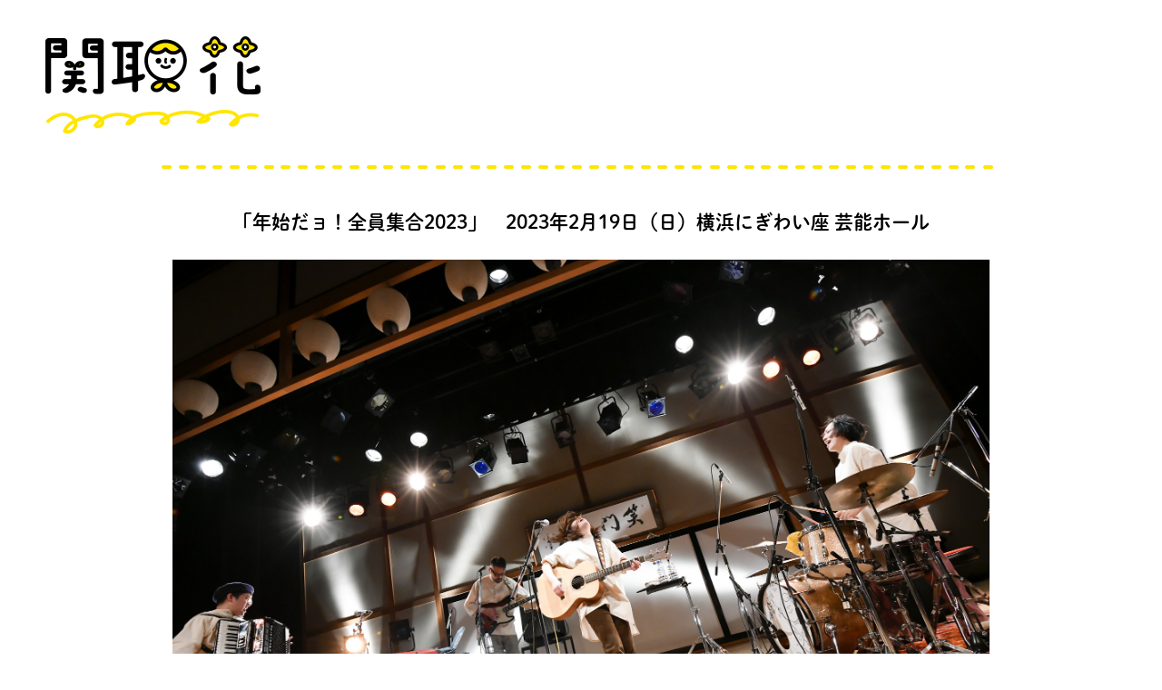

--- FILE ---
content_type: text/html
request_url: https://www.sekitorihana.com/nigiwaiza2023/
body_size: 6413
content:
<!doctype html>
<html>
	<head>
		<meta charset="utf-8">
		<title>ライブ | 関取 花のもっと新しいホームページ</title>
		<meta name="pinterest" content="nopin" description="申し訳ございません。ピンを保存することはお断りしております。" />
		<meta name="description" content="関取 花(せきとり はな)のオフィシャルウェブサイト。アーティストプロフィール、ライブ、リリース情報、作品紹介など最新情報を更新中。">
		<meta name="keywords" content="関取花,せきとりはな,セキトリハナ,sekitorihana,ひがみソング,行列,シンガーソングライター,女性シンガー,もしも僕に">
		<meta name="viewport" content="width=device-width, initial-scale=1.0, minimum-scale=1.0, maximum-scale=1.0, user-scalable=no">
		<meta name="format-detection" content="telephone=no">
		<meta property="og:site_name" content="ライブ | 関取 花のもっと新しいホームページ">
		<meta property="og:locale" content="ja_JP">
		<meta name="twitter:card" content="summary_large_image">
		<meta name="twitter:domain" content="www.sekitorihana.com">
		<meta property="og:type" content="website">
		<meta property="og:url" content="https://www.sekitorihana.com/news/1175">
		<meta name="twitter:url" content="https://www.sekitorihana.com/news/1175">
		<meta name="twitter:site" content="@dosukoi87">
		<meta property="og:title" content="ライブ | 関取 花のもっと新しいホームページ">
		<meta name="twitter:title" content="ライブ | 関取 花のもっと新しいホームページ">
		<meta property="og:description" content="関取 花(せきとり はな)のオフィシャルウェブサイト。アーティストプロフィール、ライブ、リリース情報、作品紹介など最新情報を更新中。">
		<meta name="twitter:description" content="関取 花(せきとり はな)のオフィシャルウェブサイト。アーティストプロフィール、ライブ、リリース情報、作品紹介など最新情報を更新中。">
		<meta property="og:image" content="https://www.sekitorihana.com/images/ogp.png">
		<link rel="apple-touch-icon-precomposed" href="https://www.sekitorihana.com/images/apple-touch-icon.png" type="image/png" />
		<link rel="apple-touch-icon" href="https://www.sekitorihana.com/images/apple-touch-icon.png" />
		<link rel="shortcut icon" href="https://www.sekitorihana.com/images/favicon.ico" />
		<script type="text/javascript" src="//webfont.fontplus.jp/accessor/script/fontplus.js?poUPSIahtmk%3D&box=D4rl~lEN914%3D&aa=1&ab=2" charset="utf-8"></script>
		<link rel="stylesheet" type="text/css" href="https://www.sekitorihana.com/css/reset.css"/>
		<link rel="stylesheet" type="text/css" href="https://www.sekitorihana.com/css/slick-theme.css">
		<link rel="stylesheet" type="text/css" href="https://www.sekitorihana.com/css/style.css"/>
		<link rel="stylesheet" type="text/css" href="https://www.sekitorihana.com/css/myc.css"/>
		<style type="text/css">
		.livephoto {
			text-align: center;
		  margin: 3rem 0;
		}
		.livephoto img {
  	display: block;
  	margin: 3rem auto 0;
	  width: 100%;
  	max-width: 900px;
  	height: auto;
		}
		.livephoto::before, .livephoto::after {
		margin-top: 30px;
  	padding: 0 0 50px;
  	content: "";
  	width: 100%;
  	top: 0;
  	display: block;
  	background: url("https://www.sekitorihana.com/images/news/line.png") no-repeat;
		}
		.credit {
		text-align: right;
		padding: 20px 15px 0 0;
		font-size: 1em;
		}
		</style>
	</head>

	<body id="top">
		<header>
			<h1><a href="/"><img src="./images/title@2x.png" alt="関取花"/></a></h1>
		</header>

		<section class="news-container">

			<div class="livephoto">

				<h2>
						「年始だョ！全員集合2023」　2023年2月19日（日）横浜にぎわい座 芸能ホール
				</h2>

				<img src="./images/photo01.jpg" alt="「年始だョ！全員集合2023」横浜にぎわい座 芸能ホール"/>
				<img src="./images/photo02.jpg" alt="「年始だョ！全員集合2023」横浜にぎわい座 芸能ホール"/>
				<img src="./images/photo03.jpg" alt="「年始だョ！全員集合2023」横浜にぎわい座 芸能ホール"/>
				<img src="./images/photo04.jpg" alt="「年始だョ！全員集合2023」横浜にぎわい座 芸能ホール"/>
				<img src="./images/photo05.jpg" alt="「年始だョ！全員集合2023」横浜にぎわい座 芸能ホール"/>
				<img src="./images/photo06.jpg" alt="「年始だョ！全員集合2023」横浜にぎわい座 芸能ホール"/>
				<img src="./images/photo07.jpg" alt="「年始だョ！全員集合2023」横浜にぎわい座 芸能ホール"/>
				<img src="./images/photo08.jpg" alt="「年始だョ！全員集合2023」横浜にぎわい座 芸能ホール"/>
				<img src="./images/photo09.jpg" alt="「年始だョ！全員集合2023」横浜にぎわい座 芸能ホール"/>
				<img src="./images/photo10.jpg" alt="「年始だョ！全員集合2023」横浜にぎわい座 芸能ホール"/>
				<img src="./images/photo11.jpg" alt="「年始だョ！全員集合2023」横浜にぎわい座 芸能ホール"/>
				<img src="./images/photo12.jpg" alt="「年始だョ！全員集合2023」横浜にぎわい座 芸能ホール"/>
				<img src="./images/photo13.jpg" alt="「年始だョ！全員集合2023」横浜にぎわい座 芸能ホール"/>
				<img src="./images/photo14.jpg" alt="「年始だョ！全員集合2023」横浜にぎわい座 芸能ホール"/>
				<img src="./images/photo15.jpg" alt="「年始だョ！全員集合2023」横浜にぎわい座 芸能ホール"/>
				<img src="./images/photo16.jpg" alt="「年始だョ！全員集合2023」横浜にぎわい座 芸能ホール"/>

				<p class="credit">Photo by AZUSA TAKADA</p>
			</div>


		</section>



	<div class="totop"><a href="#top"><img src="./images/top.png" width="47" height="44" alt=""/></a></div>



		<footer>
			<p>&copy; UNIVERSAL MUSIC LLC All rights reserved</p>
		</footer>

	</body>



	<script src="https://code.jquery.com/jquery-2.2.0.min.js" type="text/javascript"></script>
	<script type="text/javascript" src="//cdn.jsdelivr.net/npm/slick-carousel@1.8.1/slick/slick.min.js"></script>
	<script type="text/javascript" src="https://www.sekitorihana.com//js/common.js"></script>
	<script type="text/javascript" src="https://www.sekitorihana.com//js/slick.js?211014"></script>
	<script src="https://www.sekitorihana.com//js/fade-image.js"></script>


</html>


--- FILE ---
content_type: text/css
request_url: https://www.sekitorihana.com/css/slick-theme.css
body_size: 4076
content:
@charset 'UTF-8';
/* Slider */
.slick-loading .slick-list
{
    background: #fff url('../images/ajax-loader.gif') center center no-repeat;
}

/* Icons */
@font-face
{
    font-family: 'slick';
    font-weight: normal;
    font-style: normal;

    src: url('./fonts/slick.eot');
    src: url('./fonts/slick.eot?#iefix') format('embedded-opentype'), url('./fonts/slick.woff') format('woff'), url('./fonts/slick.ttf') format('truetype'), url('./fonts/slick.svg#slick') format('svg');
}
.slick-list{
	padding: 0 0 20px;
}
/* Arrows */
.slick-arrow:before{
	content:""!important;
}
.slick-prev{
background: url(../images/arrow_left_off.png)!important;
background-size: contain!important;
}
.slick-next{
background: url(../images/arrow_right_off.png)!important;
background-size: contain!important;
}

.slick-prev,
.slick-next
{
	z-index: 9999;
    font-size: 0;
    line-height: 0;

    position: absolute;
    bottom: -24px;

    display: block;

    width: 20px;
    height: 20px;
    padding: 0;
/*
    -webkit-transform: translate(0, -50%);
    -ms-transform: translate(0, -50%);
    transform: translate(0, -50%);
*/
    cursor: pointer;

    color: transparent;
    border: none;
    outline: none;
    background: transparent;

}
.slick-prev:hover,
.slick-prev:focus{
background: url(../images/arrow_left_on.png)!important;
background-size: contain!important;
}
.slick-next:hover,
.slick-next:focus{
background: url(../images/arrow_right_on.png)!important;
background-size: contain!important;
}
.slick-prev:hover,
.slick-prev:focus,
.slick-next:hover,
.slick-next:focus
{
    color: transparent;
    outline: none;
    background: transparent;
}
.slick-prev:hover:before,
.slick-prev:focus:before,
.slick-next:hover:before,
.slick-next:focus:before
{
    opacity: 1;
}
.slick-prev.slick-disabled:before,
.slick-next.slick-disabled:before
{
    opacity: .25;
}

.slick-prev:before,
.slick-next:before
{
    font-family: 'slick';
    font-size: 20px;
    line-height: 1;

    opacity: .2;
    color: #000000;

    -webkit-font-smoothing: antialiased;
    -moz-osx-font-smoothing: grayscale;
}

.slick-prev
{
    left: 440px;
}
[dir='rtl'] .slick-prev
{
    right: 440px;
   
}
.slick-prev:before
{
    content: '←';
}
[dir='rtl'] .slick-prev:before
{
    content: '→';
}
.slick-next
{
    right: 440px;
}
[dir='rtl'] .slick-next
{
   
    right: 440px;
}
.slick-next:before
{
    content: '→';
}
[dir='rtl'] .slick-next:before
{
    content: '←';
}
@media screen and (max-width: 1024px) {
	.slick-prev
	{
			left: 200px;
	}
		.slick-next
	{
			right: 200px;
	}
}
@media screen and (max-width: 768px) {
	.slick-prev
	{
			left: 50px;
	}
		.slick-next
	{
			right: 50px;
	}
}
/* Dots */
.slick-dotted.slick-slider
{
    margin-bottom: 45px;
}

.slick-dots
{
	
    position: absolute;
    bottom: -25px;

    display: block;

    width: 100%;
	  /* min-width: 96px; */
    padding: 0;
    margin: 0;

    list-style: none;

    text-align: center;
}
.slick-dots li
{
    position: relative;

    display: inline-block;

    width: 20px;
    height: 20px;
    margin: 0 5px;
    padding: 0!important;

    cursor: pointer;
}
.slick-dots li button
{
    font-size: 0;
    line-height: 0;

    display: block;

    width: 20px;
    height: 20px;
    padding: 5px;

    cursor: pointer;

    color: transparent;
    border: 0;
    outline: none;
    background: transparent;
}
.slick-dots li button:hover,
.slick-dots li button:focus
{
    outline: none;
}
.slick-dots li button:hover:before,
.slick-dots li button:focus:before
{
    opacity: 1;
}
.slick-dots li button:before
{
    font-family: 'slick';
    font-size: 11px;
    line-height: 20px;

    position: absolute;
    top: 0;
    left: 0;

    width: 20px;
    height: 20px;

    content: '•';
    text-align: center;

    
    color: #e0e0e0;

    -webkit-font-smoothing: antialiased;
    -moz-osx-font-smoothing: grayscale;
}
.slick-dots li.slick-active button:before
{

    color: #ffe600;
}


--- FILE ---
content_type: text/css
request_url: https://www.sekitorihana.com/css/style.css
body_size: 42358
content:
@charset "utf-8";
/* CSS Document */
/* default */
/*
font-size: 1rem;10px
font-size: 1.1rem;11px
font-size: 1.2rem;12px
font-size: 1.3rem;13px
font-size: 1.4rem;14px
font-size: 1.5rem;15px
font-size: 1.6rem;16px
*/
html,
body
{
  color: #000;
  background-color: #fff !important;
}

html {
  font-size: 62.5%;
  font-family: "DNPShueiMGoStd-L";
  font-family: "DNPShueiMGoStd-B";
}
body {
  font-size: 1.4rem;
}
h1, h2, h3, h4, h5, h6 {
  margin: 0;
  font-weight: normal;
}
ul {
  margin: 0;
  padding: 0;
}
li {
  list-style: none;
  margin: 0;
  padding: 0;
}
.pc-only {
  display: none;
}
.sp-only {
  display: block;
}

a
{
  color: #ffc600;
  text-decoration: underline;
}

/* header */
header h1 {
  margin-top: 18px;
  margin-left: 22px;
}
header h1 img {
  width: 38.5%;
  max-width: 237px;
  height: auto;
}
ul.social {
  display: flex;
  justify-content: space-between;
}
ul.social li {
  width: calc(100% / 5);
  text-align: center;
  padding: 25px 25px 0;
  box-sizing: border-box;
}
ul.social.sp-only {
  padding: 0 10px 0;
  box-sizing: border-box;
}
ul.social.sp-only li {
  width: calc(100% / 5);
  text-align: center;
  padding: 25px 15px 0;
  box-sizing: border-box;
}
ul.social li img {
  width: 100%;
  height: auto;
}
/*=============================
#hamburger
=============================*/
#hamburger .btn-gNav {
  position: absolute;
  top: 0px;
  right: 20px;
  width: 60px;
  height: 70px;
  /*z-index: 3;*/
  cursor: pointer;
  -webkit-transition: all 400ms;
  transition: all 400ms;
  background: url("../images/bg_menu.png") no-repeat;
  background-size: cover;
  padding: 15px;
  box-sizing: border-box;
  z-index: 99999;
}
#hamburger .btn-gNav span {
  position: absolute;
  width: 100%;
  height: 3px;
  background: #FFFFFF;
  border-radius: 10px;
  -webkit-transition: all 400ms;
  transition: all 400ms;
}
#hamburger .btn-gNav span:nth-child(1) {
  top: 15px;
  width: 30px;
}
#hamburger .btn-gNav span:nth-child(2) {
  top: 25px;
  width: 30px;
}
#hamburger .btn-gNav span:nth-child(3) {
  top: 35px;
  width: 30px;
}
#hamburger .btn-gNav.open span:nth-child(1) {
  background: #fff;
  top: 21px;
  -webkit-transform: rotate(-45deg);
  -moz-transform: rotate(-45deg);
  transform: rotate(-45deg);
}
#hamburger .btn-gNav.open {
  background: none;
  position: fixed;
}
#hamburger .btn-gNav.open span:nth-child(2), #hamburger .btn-gNav.open span:nth-child(3) {
  top: 21px;
  background: #fff;
  -webkit-transform: rotate(45deg);
  -moz-transform: rotate(45deg);
  transform: rotate(45deg);
}
#gNav {
  /*
  position: fixed;
  top: 0;
  right: -100%;
  width: 100%;
  height: 100%;
  background: #444;
  font-size: 16px;
  box-sizing: border-box;
  z-index: 2;
  padding-top: 50px;
  transition: .3s;
	*/
  display: none;
  z-index: 99998;
}
#gNav.open
{
    display: block;
    
    position: fixed;
    right: 0px;
    top: 0;
    
    box-sizing: border-box;
    padding: 50px 0;
    width: 100%;
    height: 100%;
    
    font-size: 16px;
    
    background: #ffe600;
    
    overflow-y: scroll;
}
#gNav .gNav-menu {
  margin: 0 0 0;
  width: 100%;
  display: flex;
  flex-direction: column;
  text-align: center;
  /*justify-content: center;*/
}
#gNav .gNav-menu li {
  display: block;
  padding: 12px 30px;
}
#gNav .gNav-menu li a {}
#gNav .gNav-menu li:nth-child(1) a img {
  width: 88px;
  height: auto;
}
#gNav .gNav-menu li:nth-child(2) a img {
  width: 118px;
  height: auto;
}
#gNav .gNav-menu li:nth-child(3) a img {
  width: 104px;
  height: auto;
}
#gNav .gNav-menu li:nth-child(4) a img {
  width: 83px;
  height: auto;
}
#gNav .gNav-menu li:nth-child(5) a img {
  width: 118px;
  height: auto;
}
#gNav .gNav-menu li:nth-child(6) a img {
  width: 104px;
  height: auto;
}
#gNav .gNav-menu li:nth-child(7) a img {
  width: 141px;
  height: auto;
}
#gNav .gNav-menu li:nth-child(8) a img {
  width: 132px;/*120*/
  height: auto;
}
#gNav .gNav-menu li:nth-child(9) a img {
  width: 150px;
  height: auto;
}

#gNav .sp-social
{
	margin: 8vw auto 0;
	
	display: flex;
	justify-content: center;
	flex-wrap: wrap;
}
#gNav .sp-social+.sp-social
{
    margin: 2.67vw auto 0;
}

#gNav .sp-social li
{
	margin: 0 2.13vw;
	
	width: 11.73vw;
}
#gNav .sp-social li.fc
{
	width: 27vw;
}

#gNav .sp-social li img
{
	width: 100%;
	height: auto;
}

ul.bn{
	width: 100%;
	margin: 0;
	padding: 0 45px 20px;
	box-sizing: border-box;
	display: block;
	}
	ul.bn li{
		margin: 0 0 15px!important;
}
	ul.bn li:first-child{
		margin:auto;
	}
	ul.bn li img{
		width: 100%;
	}
.news ul li {
  margin: 0.5em 0;
}
.news ul li a {
  color: #000000;
}

/*=============================
#news
=============================*/
.news-container {
  width: 100%;
  margin: 0 auto;
  padding: 0 15px;
  box-sizing: border-box;
}
.news-container h2.title {
  margin: 40px 0 40px;
  text-align: center;
}
.news-container h2.title img {
  width: 39.3%;
  max-width: 227px;
  height: auto;
}
.news-container h2.title.staff img {
	max-width: inherit;
  width: 75vw;
}
.news-container .category {
  position: relative;
}
.news-container .category ul {
  width: 100%;
  max-width: 645px;
  margin: 0 auto;
  box-sizing: border-box;
  display: flex;
  justify-content: space-around;
  align-items: center;
}
.news-container .category.media ul {
  width: 100%;
  max-width: 519px;
}
.news-container .category ul li {
  margin: 0 5px;
}
.news-container .category ul li a {}
.news-container .category ul li .fade-rollover {
  background-size: contain !important;
}
.news-container .category ul li img {
  width: 100%;
  height: auto;
}
.news-container .category ul li .fade-rollover img {
  width: 100%;
  height: auto;
}
.news-container .back {
  display: none;
}
.news-container .archive {
  margin: 20px 0 0;
}
.news-container .archive::before {
  padding: 0 0 30px;
  content: "";
  width: 100%;
  top: 0;
  display: block;
  background: url("../images/news/line.png") no-repeat;
}
.news-container .archive .index {
  display: flex;
  align-items: center;
}
.news-container .archive time {
  background: #e0e0e0;
  font-size: 1.2rem;
  padding: 5px 5px 5px 10px;
  border-radius: 20px 0 0 20px;
}
.news-container .archive .tag {
  background: #ffe600;
  font-size: 1.2rem;
  padding: 5px 10px 5px 5px;
  border-radius: 0 20px 20px 0;
  white-space: nowrap;
}
.news-container .archive .tag a
{
  text-decoration: none;
}
.news-container .archive h3 {
  margin: 15px 0 0;
  font-size: 2.2rem;
  line-height: 3.2rem;
}
.news-container .archive h3::after {
  margin: 20px 0 0;
  content: "";
  width: 100%;
  height: 1px;
  display: block;
  border-bottom: 1px solid #e0e0e0;
}
.news-container .archive h3 a
{
	text-decoration: none;
}
.news-container .archive p {
	margin: 1.6rem 0 0;
	line-height: 170%;
	font-size: 110%;
}
.news-container .archive img {
  display: block;
  margin: 3rem auto 0;
  width: 100%;
  max-width: 480px;
  height: auto;
}

.news-container.type-shop .caption
{
    font-size: 3.6rem;
    text-align: center;
}
/*=============================
#about
=============================*/
.about-container {
  width: 100%;
  margin: 0 auto;
  padding: 0 15px;
  box-sizing: border-box;
}
.about-container h2.title {
  margin: 40px 0 40px;
  text-align: center;
}
.about-container h2.title img {
  width: 39.3%;
  max-width: 227px;
  height: auto;
}
.about-container .artist {
  text-align: center;
}
.about-container .artist img {
  width: 100%;
  height: auto;
}
.about-container .profile {
  margin: 50px 0 40px;
}
.about-container h3 {
  font-size: 2.2rem;
}
.about-container .profile p {
  line-height: 1.5em;
}
.about-container h3 span.kana {
  font-size: 1.8rem;
  color: #828282;
}
.about-container p {}
.about-container .biography {}
.about-container .biography h4 {
  margin: 0 0 40px;
  position: relative;
  font-size: 1.8rem;
  padding-left: 25px;
}
.about-container .biography h4::before {
  position: absolute;
  content: "";
  top: 50%;
  left: 0;
  bottom: 50%;
  margin: auto;
  background: url("../images/about/dot.png") no-repeat top left;
  width: 17px;
  height: 16px;
  background-size: 17px 16px;
}
.about-container .timeline {
  display: flex;
  justify-content: flex-start;
}
.about-container span.date {
  text-align: right;
  width: 30%;
  white-space: nowrap;
}
.about-container span.date::after {
  content: "-";
  margin: 0 1rem;
}
.about-container span.event {
  width: 70%;
}
/*=============================
#media
=============================*/
.news-container h2.title.media {
  margin: 40px 0 40px;
  text-align: center;
}
.news-container h2.title.media img {
  max-width: 134px;
}
/*=============================
#live
=============================*/
.live-container {
  width: 100%;
  margin: 0 auto;
  padding: 0 15px;
  box-sizing: border-box;
}
.live-container h2.title.live {
  margin: 40px 0 40px;
  text-align: center;
}
.live-container h2.title.live img {
  max-width: 94px;
}
.live-container .category {
  position: relative;
}
.live-container .category ul {
  width: 100%;
  margin: 0 auto;
  box-sizing: border-box;
  display: flex;
  justify-content: space-around;
  align-items: center;
}
.live-container .category.live ul {
  width: 100%;
  max-width: 519px;
}
.live-container .category ul li {
  margin: 0 1.2vw;
}
.live-container .category ul li a {}
.live-container .category ul li .fade-rollover {
  background-size: contain !important;
}
.live-container .category ul li img {
  width: 100%;
  height: auto;
}
.live-container .category ul li .fade-rollover img {
  width: 100%;
  height: auto;
}
.live-container .back {
  display: none;
}
.live-container .archive {
  margin: 20px 0 0;
}
.live-container .archive::before {
  padding: 0 0 30px;
  content: "";
  width: 100%;
  top: 0;
  display: block;
  background: url("../images/news/line.png") no-repeat;
}
.live-container .archive::after {
  padding: 30px 0 0;
  content: "";
  width: 100%;
  bottom: 0;
  display: block;
  background: url("../images/news/line.png") no-repeat;
  margin-top: 30px;
}
.live-container .archive .index {
  display: flex;
  align-items: center;
}
.live-container .archive time {
  background: #e0e0e0;
  font-size: 1.2rem;
  padding: 5px 5px 5px 10px;
  border-radius: 20px 0 0 20px;
}
.live-container .archive .tag {
  background: #ffe600;
  font-size: 1.2rem;
  padding: 5px 10px 5px 10px;
  border-radius: 20px;
  white-space: nowrap;
}
.live-container .archive h3 {
  margin: 15px 0 0;
  font-size: 2.2rem;
  line-height: 3.2rem;
}
.live-container .archive h3::after {
  margin: 20px 0 0;
  content: "";
  width: 100%;
  height: 1px;
  display: block;
  border-bottom: 1px solid #e0e0e0;
}
.live-container .archive h3 span {
  display: block;
}
.live-container .archive p {
  margin: 2rem 0 0;
  line-height: 157%;
}
.live-container .archive img {
  width: 100%;
  max-width: 480px;
  height: auto;
  padding: 40px 0 10px;
}
.live-container .re {
  display: flex;
  justify-content: center;
  align-content: center;
}
.re a {
  display: block;
  width: 94px;
  height: auto;
  margin: 0 auto;
}
.re a img {
  width: 100%;
  height: auto;
}
.live-container a {
  color: #000;
	text-decoration: none;
}
.re a .fade-rollover {
  background-size: contain !important;
}
/*
.live-container .re a img{
	width: 94px;
	height: 44px;
}
*
.live-container .re a img {
  width: 94px;
  height: 44px;
}
/*=============================
#live-list
=============================*/
.live-container {
  width: 100%;
  margin: 0 auto;
  padding: 0 15px;
  box-sizing: border-box;
}
.live-container h2.title.live {
  margin: 40px 0 40px;
  text-align: center;
}
.live-container h2.title.live img {
  width: 39.3%;
  max-width: 145px;
  height: auto;
}

.live-box {
  background: #ffe600;
}
.live-box.type-end
{
  background: #fcedb9;
}


ul.live-box
{
	border-radius: 9px;
	padding: 10px;
	margin-bottom: 10px;
	position: relative;
}

ul.live-box li
{
	display: flex;
	align-items: center;
}

ul.live-box li.date
{
	font-size: 1.8rem;
	border-bottom: 1px solid #FFFFFF;
	padding: 20px 30px 20px 20px;
	order: 1;
}

ul.live-box li.title
{
	font-size: 1.8rem;
	width: 470px;
	padding: 20px;
	order: 3;

	line-height: 1.4;
}

.live-caption
{
	margin-right: 0.5em;
}
.type-cancel .live-caption
{
	text-decoration: line-through;
}

.live-status
{
	padding: 2px 0.6em;
	
	line-height: 1;
	color: #fff;
	font-size: 72%;
	white-space: nowrap;
	
	background-color: #E31110;
	border-radius: 6px;
}
.type-soldout .live-status
{
	background-color: #81842E;
}

ul.live-box li.tag
{
	position: absolute;
	top: 20px;
	right: 20px;
	
	font-size: 1.2rem;
	justify-content: center;
}
ul.live-box li.tag span
{
	display: block;
	padding: 2.5px 5px;
	
	white-space: nowrap;
	
	border-radius: 10px;
	background: #FFFFFF;
}
/*=============================
#works
=============================*/
.works-container {
  width: 100%;
  margin: 0 auto;
  padding: 0 15px;
  box-sizing: border-box;
}
.works-container h2.title {
  margin: 40px 0 40px;
  text-align: center;
}
.works-container h2.title img {
  width: 39.3%;
  max-width: 227px;
  height: auto;
}
.works-container .category ul {
  width: 100%;
  /*margin: 0 auto;*/
  box-sizing: border-box;
  display: flex;
  justify-content: center;
  align-items: center;
}
.works-container .category.works ul {
  width: 100%;
  max-width: 519px;
  flex-wrap: wrap;
  margin: 0 auto 20px;
}
.works-container .category ul li {
  margin: 5px 10px;
}
.works-container .category ul li:nth-child(1) {
  width: 83.65px;
}
.works-container .category ul li:nth-child(2) {
  width: 130px;
}
.works-container .category ul li:nth-child(3) {
  width: 183.12px;
}
.works-container .category ul li:nth-child(4) {
  width: 120.95px;
}
.works-container .category ul li:nth-child(5) {
  width: 136.78px;
}
.works-container .category ul li:nth-child(6) {
  width: 116.43px;
}
.works-container .category ul li a {}
.works-container .category ul li .fade-rollover {
  background-size: contain !important;
}
.works-container .category ul li img {
  width: 100%;
  height: auto;
}
.works-container .category ul li .fade-rollover img {
  width: 100%;
  height: auto;
}
.works-container .back {
  display: none;
}
.works-container .archive-box {
  display: flex;
  justify-content: flex-start;
  flex-flow: wrap;
  margin: 0 -10px;
}
.works-container .archive-outer {
  width: 50%;
  padding: 10px;
  /* margin: 0 10px; */
  box-sizing: border-box;
}
.works-container .archive-outer .archive {
  width: 100%;
}
.works-container .archive-box a {
  color: #000;
  cursor: pointer;
  margin: 0;
  padding: 0;
  text-decoration: none;
}
.works-container .archive-box a:nth-child(even) {
  margin: 0;
  padding: 0;
}
.works-container .archive-box a:nth-child(odd) {
  margin: 0;
  padding: 0;
}
/*
.works-container .archive-box a img{
	width: 100%;
	height: auto;
	max-heigt: 92px; 
}
*/
/*
.works-container .archive {
  width: 50%;
	padding: 10px;
	margin: 0 10px;
	box-sizing: border-box;
}*/
.works-container .archive img {
  /*max-width: 175px; */
}
.works-container .archive img {
  display: block;
  margin: 0 auto 0;
  width: 100%;
  height: auto;
  max-height: 150px;
  object-fit: contain;
}
.works-container .archive .index, .works-container .detail .index {
  display: flex;
  align-items: center;
}
.works-container .archive time {
  background: #e0e0e0;
  font-size: 1.2rem;
  padding: 5px 5px 5px 10px;
  border-radius: 20px 0 0 20px;
}
.works-container .archive .tag, .works-container .detail .tag {
  background: #ffe600;
  font-size: 1.1rem;
  padding: 5px 10px;
  border-radius: 20px;
  white-space: nowrap;
}
.works-container .archive h3::after {
  margin: 20px 0 0;
  content: "";
  width: 100%;
  height: 1px;
  display: block;
}
.works-container .archive .date, .works-container .detail .date {
  margin-left: 10px;
  font-size: 11px;
}
.works-container .archive p, .works-container .detail p {
  margin: 2rem 0 1rem;
  line-height: 157%;
}
/*
.works-container .archive img {
  display: block;
  margin: 3rem auto 0;
  width: 100%;
  max-height: 200px;
	object-fit: contain;
}*/
.works-container .detail {
  width: 100%;
}
.works-container .detail-box {
  display: flex;
  margin-top: 20px;
  padding-top: 10px;
  margin: 3rem auto 0;
  flex-direction: column;
}
.works-container .detail-box .detail-img {
  max-width: 100%;
  padding: 0 40px 40px;
}
.works-container .detail-box .detail-img img {
  width: 100%;
}
/*.works-container .detail{
	margin-left: 4rem;
}*/
.works-container .detail h3 {
  margin-top: 2rem;
  font-size: 22px;
}
.works-container .detail p {
  margin: 2rem 0 1em;
  line-height: 157%;
  /* border-bottom: 1px solid #e0e0e0; */
  padding-bottom: 1rem;
}
.works-container .detail .circle {
  width: 10px;
  height: 10px;
  line-height: 10px;
  background-color: #ffe600;
  border-radius: 50%;
  color: #ffe600;
  text-align: center;
  margin-right: 5px;
}
.works-container .detail .detail-item {
  display: flex;
  align-items: center;
  font-size: 16px;
  border-top: 1px solid #e0e0e0;
  padding: 1em 0 0;
  width: 100% !important;
}
.works-container .detail ul {
  padding: 0 0 1em;
}
.works-container .detail ul:last-child {
  border-bottom: 1px solid #e0e0e0;
  margin: 0 0 2em;
}
.works-container .detail li.list {
  display: flex;
  padding: 16px 0 8px;
}
.works-container .detail li.list:not(:first-child) {
  padding: 8px 0;
}
.works-container .detail li.list:last-child {
  /* margin-bottom: -40px; */
}
.works-container .detail ul li .num {
  width: 5%;
  padding: 0 5px 0 0;
  box-sizing: border-box;
  text-align: right;
  display: inline-block;
}
.works-container .detail ul li .title {
  width: 95%;
}
.works-container .detail .re {
  display: flex;
  justify-content: center;
  align-items: center;
}
/*=============================
#pager
=============================*/
.pager {
  width: 100%;
  margin: 20px 0 0;
  padding: 20px 15px 0;
  box-sizing: border-box;
}
.pager::before {
  content: "";
  width: 100%;
  height: 40px;
  bottom: 0;
  display: block;
  background: url("../images/news/line.png") no-repeat 50% 0;
}
ul.pagination {
  display: flex;
  justify-content: center;
}
ul.pagination li {
  font-size: 1.4rem;
  margin: 0 4px;
}
ul.pagination li a {
  display: block;
  padding: 10px;
  border: 2px solid #e0e0e0;
  color: #000000;
}
ul.pagination li a:hover {
  color: #ffe600;
}
ul.pagination li.pre-all a {
  border: none;
}
ul.pagination li.pre a {
  border: none;
}
ul.pagination li a.active {
  border: 2px solid #ffe600;
}
ul.pagination li.next a {
  border: none;
}
ul.pagination li.next-all a {
  border: none;
}
ul.pagination .disable {
  visibility: hidden;
}
.totop {
  width: 100%;
  padding: 0 15px 0 0;
  text-align: right;
  box-sizing: border-box;
}
/*=============================
#toppage
=============================*/
.comic {
  width: 100%;
  margin: 35px auto 0;
  padding: 0 15px;
  box-sizing: border-box;
  height: auto;
}
.comic img {
  width: 100%;
  height: auto;
}
.news {
  width: 100%;
  height: auto;
  margin: 0 auto 0;
  padding: 20px 25px 40px;
  box-sizing: border-box;
  background-image: url("../images/bg_news.png");
  background-repeat: no-repeat;
  background-size: cover;
  background-position: center;
  line-height: 140%;
}
.news h2 {
  margin: 0.7em 0 1em;
  font-size: 1.6rem;
  background: url("../images/line_top.png") 7em 50% no-repeat;
}
.news ul::before {
  content: '';
  width: 100%;
  display: block;
  background: url("../images/sp_news_top.png") no-repeat 50% 0%;
}
.news ul::after {
  content: '';
  width: 100%;
  height: 20px;
  display: block;
  background: url("../images/sp_news_bottom.png") no-repeat 50% 100%;
}
.news ul li {
  font-size: 1.32rem;
}
.news ul li a
{
	text-decoration: none;
}
.news ul li time {
  margin-right: 1rem;
}
.news ul::after {
  content: '';
  width: 100%;
  height: 20px;
  display: block;
  background: url("../images/line_bottom.png") no-repeat 50% 100%;
}
/*=============================
#contact
=============================*/
.contact-container {
  width: 100%;
  margin: 0 auto;
  padding: 0 15px;
  box-sizing: border-box;
}
.contact-container::after {}
.contact-inner{}
.contact-inner::before{}
.contact-inner::after{
	content: "";
	width: 100%;
  height: 20px;
	padding: 50px 0 0;
	background: url("../images/contact/bottom@2x.png") no-repeat 50% 50%;
	background-size: contain;
	display: block;
}
.contact-container h2.title {
  margin: 40px 0 0;
  text-align: center;
}
.contact-container h2.title::after {
	content: "";
	width: 100%;
  height: 20px;
	padding: 120px 0 0;
	background: url("../images/contact/top@2x.png") no-repeat 50% 50%;
	background-size: contain;
	display: block;
}
.contact-container h2.title img {
  width: 100%;
  max-width:230px;
  height: auto;
}
.contact-container .mailbox {}
.contact-container .mailbox h3{
	font-size: 1.9rem;
	text-align: center;
}
.contact-container .mailbox p{
	margin: 2em 0 3em;
	font-size: 1.4rem;
	text-align: center;
}
.contact-container .mailbox img{
	width: 105px;
	height: auto;
}
/*=============================
#footer
=============================*/
footer p {
  margin-top: 50px;
  margin-bottom: 20px;
  text-align: center;
  font-size: 0.9rem;
}
/*=======================================================================================
#768
=======================================================================================*/
@media screen and (min-width: 768px) {
	
  .works-container .archive p {
    text-align: center;
  }
  .works-container .index {
    text-align: center;
    margin: 0 auto;
    justify-content: center;
  }
	
  
  nav ul.pc-menu img {
    width: 100%;
    height: auto;
  }
  nav ul.pc-menu .fade-rollover img {
    width: 100%;
    height: auto;
  }
	ul.bn{
		width: 702px;
		margin: 0 auto 30px;
		padding: 20px 0 0;
		display: flex;
		justify-content: space-around;
	}
	ul.bn li{}
	ul.bn li:first-child{
		margin: 0 40px 0 0;
	}
	ul.bn li img{
		width: 100%;
		max-width: 331px;
	}
}
.social.sp-only {
  display: none;
}

@media screen and (min-width: 1024px) {
  .pc-only {
    display: block;
  }
  .sp-only {
    display: none;
  }
	
	a
	{
		text-decoration: none;
	}
	
	a:hover
	{
		text-decoration: underline;
	}
  /*=============================
#header
=============================*/
	  .btn-gNav {
    display: none;
  }
  #gNav {
    position: fixed;
    top: 0;
    right: 0;
    height: 50px;
  }
  #gNav .gNav-menu {
    display: flex;
    flex-direction: row;
    width: 100%;
    height: 100%;
    position: fixed;
    top: 0;
    right: 0;
    padding-left: 50px;
  }
  #gNav .gNav-menu li {
    padding-top: 5px;
  }
  header {
    width: 100%;
    max-width: 1920px;
    margin: 0 auto;
    padding: 37px 40px 0 50px;
    display: flex;
    justify-content: space-between;
    align-items: flex-start;
    box-sizing: border-box;
  }
  header h1 {
    margin-top: 3px;
    margin-left: 0;
  }
  header h1 img {
    width: 100%;
    height: auto;
  }
  header .navigation-container {}
  ul.social {
    display: flex;
    justify-content: flex-end;
    align-items: center;
  }
  ul.social.sp-only {
    display: none;
    justify-content: flex-end;
  }
  ul.social li {
    width: 40px;
    margin-left: 20px;
    padding: 0;
  }
    ul.social li.fc
    {
        width: 104px;
    }
  ul.social li.staff {
	display: flex;
	align-items: center;
    width: 118px;
  }
  ul.social .fade-rollover {
    background-size: contain !important;
  }
  ul.social img {
    width: 100%;
    height: auto;
  }
  nav ul.pc-menu {
    margin: 20px 0 0;
    display: flex;
    justify-content: flex-end !important;
    align-items: flex-end;
  }
  nav ul.pc-menu li a {}
	nav ul.pc-menu li:nth-child(1) {
    width: 90px;
    margin-right: 25px;
  }
  nav ul.pc-menu li:nth-child(2) {
    width: 76px;
    margin-right: 26px;
  }
  nav ul.pc-menu li:nth-child(3) {
    width: 60px;
    margin-right: 29px;
  }
  nav ul.pc-menu li:nth-child(4) {
    width: 83px;
    margin-right: 29px;
  }
  nav ul.pc-menu li:nth-child(5) {
    width: 75px;
    margin-right: 28px;
  }
  nav ul.pc-menu li:nth-child(6) {
    width: 104px;
    margin-right: 28px;
  }
  nav ul.pc-menu li:nth-child(7) {
    width: 97px;
  }
  
  nav ul.pc-menu .fade-rollover {
    background-size: contain !important;
  }
  nav ul.pc-menu img {
    width: 100%;
    height: auto;
  }
  nav ul.pc-menu .fade-rollover img {
    width: 100%;
    height: auto;
  }
  /*=============================
#toppage
=============================*/
	ul.bn{
		width: 702px;
		margin: 0 auto 30px;
		padding: 20px 0 0;
		display: flex;
		justify-content: space-around;
	}
	ul.bn li{}
	ul.bn li:first-child{
		margin: 0 40px 0 0;
	}
	ul.bn li img{
		width: 100%;
		max-width: 331px;
	}
  .comic {
    width: 100%;
    max-width: 640px;
    height: auto;
    margin: 0 auto;
  }
  .news {
    width: 934px;
    height: 240px;
    margin: 0 auto 0;
    padding: 30px 55px 25px;
    box-sizing: border-box;
    background-image: url("../images/bg_news.png");
    background-repeat: no-repeat;
    line-height: 140%;
  }
  .news h2 {
    margin: 0.7em 0 1em;
    font-size: 1.6rem;
    background: url("../images/line_top.png") 100% 50% no-repeat;
  }
  .news ul::before {
    height: auto;
    background: none;
  }
  .news ul::after {
    height: auto;
    background: none;
  }
  .news ul li {
    margin: 0.5em 0;
    font-size: 1.32rem;
  }
  .news ul li time {
    margin-right: 1rem;
  }
  .news ul::after {
    content: '';
    width: 100%;
    height: 20px;
    display: block;
    background: url("../images/line_bottom.png") no-repeat 50% 100%;
  }
  .news ul li a:hover {
    text-decoration: underline;
  }
  /*=============================
#comic
=============================*/
  .comic {
    width: 100%;
    max-width: 1087px;
    height: auto;
    margin: 0 auto;
  }
  /*=============================
#news
=============================*/
  .news-container {
    width: 954px;
    margin: 0 auto;
  }
  .news-container h2.title {
    margin: 95px 0 103px;
    text-align: center;
  }
  .news-container h2.title img {
    max-width: 227px;
  }
	.news-container h2.title.staff img {
		max-width: inherit;
	  width: 646px;
	}
  .news-container .category {
    position: relative;
  }
  .news-container .category ul {
    width: 645px;
    margin: 0 auto;
    display: flex;
    justify-content: space-around;
    align-items: center;
  }
  .news-container .category ul li {
    margin: 0 15px;
  }
  .news-container .category.media ul {
    width: 519px;
  }
  .news-container .back {
    position: absolute;
    top: 8px;
    right: 0;
    display: block;
  }
  .news-container .archive {
    margin: 60px 0 0;
  }
  .news-container .archive::before {
    padding: 0 0 60px;
    content: "";
    width: 100%;
    top: 0;
    display: block;
    background: url("../images/news/line.png") no-repeat;
  }
  .news-container .archive .index {
    display: flex;
    align-items: center;
  }
  .news-container .archive time {
    background: #e0e0e0;
    font-size: 1.2rem;
    padding: 5px 5px 5px 10px;
    border-radius: 20px 0 0 20px;
  }
  .news-container .archive .tag {
    background: #ffe600;
    font-size: 1.2rem;
    padding: 5px 10px 5px 5px;
    border-radius: 0 20px 20px 0;
    white-space: nowrap;
  }
	.news-container .archive .tag a:hover
	{
	  text-decoration: underline;
	}
  .news-container .archive h3 {
    font-size: 2.2rem;
    line-height: 3.2rem;
  }
  .news-container .archive h3::after {
    margin: 30px 0 0;
    content: "";
    width: 100%;
    height: 1px;
    display: block;
    border-bottom: 1px solid #e0e0e0;
  }
  .news-container .archive p {
		margin: 1.6rem 0 0;
		line-height: 200%;
		font-size: 100%;
  }
  .news-container .archive img {
    margin: 3rem 0 0;
    width: auto;
    height: auto;
  }
  /*=============================
#about
=============================*/
  .about-container {
    width: 900px;
    margin: 0 auto;
  }
  .about-container h2.title {
    margin: 95px 0 103px;
    text-align: center;
  }
  .about-container h2.title img {
    max-width: 227px;
  }
  .about-container .artist {
    text-align: center;
  }
  .about-container .profile {
    margin: 100px 0 80px;
  }
  .about-container h3 {
    font-size: 2.2rem;
  }
  .about-container .profile p {
    line-height: 1.5em;
  }
  .about-container h3 span.kana {
    font-size: 1.8rem;
    color: #828282;
  }
  .about-container p {}
  .about-container .biography {}
  .about-container .biography h4 {
    margin: 0 0 40px;
    position: relative;
    font-size: 1.8rem;
    padding-left: 25px;
  }
  .about-container .biography h4::before {
    position: absolute;
    content: "";
    top: 50%;
    left: 0;
    bottom: 50%;
    margin: auto;
    background: url("../images/about/dot.png") no-repeat top left;
    width: 17px;
    height: 16px;
    background-size: 17px 16px;
  }
  .about-container .timeline {
    display: flex;
    justify-content: flex-start;
  }
  .about-container span.date {
    text-align: right;
    width: 8em;
  }
  .about-container span.date::after {
    content: "-";
    margin: 0 1rem;
  }
  .about-container span.event {}
  /*=============================
#media
=============================*/
  .news-container h2.title.media {
    margin: 85px 0 102px;
    text-align: center;
  }
  .news-container h2.title.media img {
    max-width: 205px;
  }
  /*=============================
#live
=============================*/
  .live-container {
    width: 954px;
    margin: 0 auto;
  }
  .live-container h2.title.live {
    margin: 78px 0 103px;
    text-align: center;
  }
  .live-container h2.title.live img {
    max-width: 145px;
  }
	
	.live-container .category ul li {
	  margin: 0 15px;
	}
	
  .live-container .back {
    position: absolute;
    top: 8px;
    right: 0;
    display: block;
  }
  .live-container .archive {
    margin: 60px 0 0;
  }
  .live-container .archive::before {
    padding: 0 0 60px;
    content: "";
    width: 100%;
    top: 0;
    display: block;
    background: url("../images/news/line.png") no-repeat;
  }
	
  .live-container .list .item:hover
  {
	opacity: 0.8;
	text-decoration: none;
  }
	
  .live-box {
    background: #ffe600;
  }
  ul.live-box {
    display: flex;
    border-radius: 9px;
    padding: 10px;
    margin-bottom: 10px;
    flex-direction: row;
  }
  ul.live-box li.date {
    font-size: 1.8rem;
    border-right: 1px solid #FFFFFF;
    border-bottom: 0;
    padding: 20px 30px 20px 20px;
    order: 1;
  }
  ul.live-box li.title {
    font-size: 1.8rem;
    width: 470px;
    border-right: 1px solid #FFFFFF;
    padding: 20px;
    order: 2;
  }
	
	.live-status
	{
		font-size: 80%;
	}
	
  ul.live-box li.tag
  {
	position: inherit;
    right: inherit;
    top: inherit;
	  
	padding: 0 16px 0 26px;
	  
    font-size: 1.2rem;
    order: 3;
  }
  ul.live-box li.tag span
  {
    display: block;
    border-radius: 10px;
    background: #FFFFFF;
    padding: 2.5px 5px;
    margin-right: -30px;
  }
  /*=============================
#works
=============================*/
  .works-container {
    width: 1005px;
    margin: 0 auto;
    padding: 0 15px;
    box-sizing: border-box;
  }
  .works-container h2.title {
    margin: 85px 0 85px;
    text-align: center;
  }
  .works-container h2.title img {
    width: 39.3%;
    max-width: 227px;
    height: auto;
  }
  .works-container .category.works {
    display: flex;
    position: relative;
  }
  .works-container .category.works-detail {
    display: none;
  }
  .works-container .category ul {
    width: 100%;
    margin: 0 auto;
    box-sizing: border-box;
    display: flex;
    justify-content: space-around;
    align-items: center;
  }
  .works-container .category.works ul {
    width: 100%;
    max-width: 900px;
    margin-left: 0;
    flex-wrap: nowrap;
    margin: 0 auto;
  }
  .works-container .category ul li {
    margin: 0 15px;
  }
  .works-container .category ul li:first-child {
    margin-left: 10px;
  }
  works-container .category ul li:last-child {
    margin-right: 30px;
  }
  .works-container .category ul li:nth-child(1) {
    width: auto;
  }
  .works-container .category ul li:nth-child(2) {
    width: auto;
  }
  .works-container .category ul li:nth-child(3) {
    width: auto;
  }
  .works-container .category ul li:nth-child(4) {
    width: auto;
  }
  .works-container .category ul li:nth-child(5) {
    width: auto;
  }
  .works-container .category ul li:nth-child(6) {
    width: auto;
  }
  .works-container .category ul li a {}
  .works-container .category ul li .fade-rollover {
    background-size: contain !important;
  }
  .works-container .category ul li img {
    width: 100%;
    height: auto;
  }
  .works-container .category ul li .fade-rollover img {
    width: 100%;
    height: auto;
  }
  .works-container .back {
    position: absolute;
    top: 8px;
    right: 8px;
    display: block;
  }
  .works-container .archive-box {
    width: 953px;
    /* margin: 0 auto; */
    display: flex;
    justify-content: flex-start;
    flex-flow: wrap;
    margin: 0 -10px;
  }
  .works-container .archive-outer {
    width: calc(100% / 5);
  }
  .works-container .archive-box a {
    color: #000;
    cursor: pointer;
    width: auto;
    box-sizing: border-box;
  }
	.works-container .archive-box a:hover
	{
		text-decoration: none;
	}
  .works-container .archive-box a:nth-child(even) {
    padding: 0;
  }
  .works-container .archive-box a:nth-child(odd) {
    padding: 0;
  }
  .works-container .archive-box a img {
    width: 100%;
    height: auto;
  }
  .works-container .archive-box a:hover p {
    color: #ffe600;
    transition: .25s;
  }
  .works-container .archive {
    padding: 10px;
    margin: 0 10px;
    box-sizing: border-box;
  }
  .works-container .archive img {
    min-width: 175px;
  }
  .works-container .archive-box a:hover p {
    color: #ffe600;
    transition: .25s;
  }
  .works-container .archive {
    margin: 20px 10px 0;
    padding: 10px;
    width: 175px;
  }
  .works-container .archive img {
    min-width: 175px;
  }
  .works-container .archive .index, .works-container .detail .index {
    display: flex;
    align-items: center;
    justify-content: flex-start;
  }
  .works-container .archive time {
    background: #e0e0e0;
    font-size: 1.2rem;
    padding: 5px 5px 5px 10px;
    border-radius: 20px 0 0 20px;
  }
  .works-container .archive .tag, .works-container .detail .tag {
    background: #ffe600;
    font-size: 1.1rem;
    padding: 5px 10px;
    border-radius: 20px;
    white-space: nowrap;
  }
  .works-container .archive h3::after {
    margin: 20px 0 0;
    content: "";
    width: 100%;
    height: 1px;
    display: block;
  }
  .works-container .archive .date, .works-container .detail .date {
    margin-left: 10px;
    font-size: 11px;
  }
  .works-container .archive p, .works-container .detail p {
    margin: 2rem 0 1rem;
    line-height: 157%;
  }
  .works-container .archive img {
    display: block;
    margin: 3rem auto 0;
    width: auto;
    height: 175px !important;
    object-fit: contain;
  }
  .works-container .detail-box {
    display: flex;
    margin-top: 20px;
    padding-top: 10px;
    margin: 3rem auto 0;
    flex-direction: row;
  }
  .works-container .detail-box .detail-img {
    max-width: 320px;
  }
  .works-container .detail-box .detail-img img {
    width: 100%;
  }
  .works-container .detail h3 {
    margin-top: 2rem;
    font-size: 22px;
  }
  .works-container .detail p {
    margin: 2rem 0 1em;
    line-height: 157%;
    /* border-bottom: 1px solid #e0e0e0; */
    padding-bottom: 0.5rem;
  }
  .works-container .detail .circle {
    width: 10px;
    height: 10px;
    line-height: 10px;
    background-color: #ffe600;
    border-radius: 50%;
    color: #ffe600;
    text-align: center;
    margin-right: 5px;
  }
  .works-container .detail .detail-item {
    display: flex;
    align-items: center;
    font-size: 16px;
  }
  .works-container .detail ul {
    padding: 1em 0;
  }
  .works-container .detail ul:last-child {
    margin: 0 0 2em;
  }
  .works-container .detail li.list {
    padding: 8px 0;
  }
  .works-container .re {
    display: flex;
    justify-content: center;
  }
  /*=============================
#pager
=============================*/
  .pager {
    width: 100%;
    margin: 20px 0 0;
    padding: 20px 15px 0;
    box-sizing: border-box;
  }
  .pager::before {
    content: "";
    width: 100%;
    height: 40px;
    bottom: 0;
    display: block;
    background: url("../images/news/line.png") no-repeat 50% 0;
  }
  .pager {
    width: 100%;
    margin: 20px 0 0;
    padding: 30px 0 0;
    box-sizing: border-box;
  }
  .pager::before {
    content: "";
    width: 100%;
    height: 50px;
    bottom: 0;
    display: block;
    background: url("../images/news/line.png") no-repeat 50% 0;
  }
  ul.pagination {
    display: flex;
    justify-content: center;
  }
  ul.pagination li {
    font-size: 1.4rem;
    margin: 0 4px;
  }
  ul.pagination li a {
    display: block;
    padding: 10px;
    border: 2px solid #e0e0e0;
    color: #000000;
  }
  ul.pagination li a:hover {
    color: #ffe600;
  }
  ul.pagination li.pre-all a {
    border: none;
  }
  ul.pagination li.pre a {
    border: none;
  }
  ul.pagination li a.active {
    border: 2px solid #ffe600;
  }
  ul.pagination li.next a {
    border: none;
  }
  ul.pagination li.next-all a {
    border: none;
  }
  .totop {
    width: 100%;
    max-width: 1920px;
    padding: 0 35px 0 0;
    text-align: right;
    box-sizing: border-box;
  }
	/*=============================
#contact
=============================*/
.contact-container {
  width: 100%;
  margin: 0 auto;
  padding: 0 15px;
  box-sizing: border-box;
}
.contact-container::after {}
.contact-inner{
	width: 100%;
	max-width: 760px;
	margin: 0 auto;
	}
.contact-inner::before{	}
.contact-inner::after{
	content: "";
	width: 100%;
  height: 20px;
	padding: 60px 0 0;
	background: url("../images/contact/bottom@2x.png") no-repeat 50% 50%;
	background-size: contain;
	display: block;
}
.contact-container h2.title {
  margin: 40px 0 0;
  text-align: center;
}
.contact-container h2.title::after {
	content: "";
	width: 100%;
  height: 20px;
	padding: 120px 0 0;
	background: url("../images/contact/top@2x.png") no-repeat 50% 50%;
	background-size: contain;
	display: block;
}
.contact-container h2.title img {
  width: 100%;
  max-width:230px;
  height: auto;
}
.contact-container .mailbox {
	margin: -30px 0 0;
	padding: 0 20px 0 55px;
	position: relative;
	}
	.contact-container .mailbox::before {
	content: "";
	position: absolute;
	right: -20px;
	top: -20px;
	width: 20px;
	height: 346px;
	background: url("../images/contact/right@2x.png") no-repeat 50% 50%;
	background-size: contain;
	}
	.contact-container .mailbox::after {
	content: "";
	position: absolute;
	left: -20px;
	top: -20px;
		width: 20px;
		height: 346px;
	background: url("../images/contact/left@2x.png") no-repeat 50% 50%;
	background-size: contain;
	}
.contact-container .mailbox h3{
	font-size: 2.8rem;
	text-align: left;
}
.contact-container .mailbox p{
	margin: 2em 0 3em;
	font-size: 1.6rem;
	text-align: left;
	line-height: 1.5;
}
.contact-container .mailbox img{
	width: 105px;
	height: auto;
}
	.contact-container .mailbox	.mail-inner{
		display: flex;
        padding: 124px 0;
	}
	.contact-container .mailbox	.mail-inner h3{
		position: relative;
	}
		.contact-container .mailbox	.mail-inner h3::after{
  content: "";
	position: absolute;
	width: 36px;
  height: 20px;
	right: -50px;
	top: 8px;
	background: url("../images/contact/arrow@2x.png") no-repeat 100% 50%;
	background-size: contain;
	display: block;
	}
	.contact-container .mailbox	.mail-inner p{
		margin: -5px 0 0 60px;
	}
	
}
@media screen and (min-width: 1366px) {
nav ul.pc-menu li:nth-child(1) {
    width: 110px;
    margin-right: 31px;
  }
  nav ul.pc-menu li:nth-child(2) {
    width: 93px;
    margin-right: 32px;
  }
  nav ul.pc-menu li:nth-child(3) {
    width: 74px;
    margin-right: 36px;
  }
  nav ul.pc-menu li:nth-child(4) {
    width: 102px;
    margin-right: 29px;
  }
  nav ul.pc-menu li:nth-child(5) {
    width: 92px;
    margin-right: 32px;
  }
  nav ul.pc-menu li:nth-child(6) {
    width: 127px;
    margin-right: 35px;
  }
  nav ul.pc-menu li:nth-child(7) {
    width: 119px;
  }
	ul.bn{
		width: 935px;
		margin: 0 auto 55px;
		padding: 40px 0 0;
		display: flex;
		justify-content:space-between;
	}
	ul.bn li{}
	ul.bn li:first-child{
		margin: 0 55px 0 0;
	}
	ul.bn li img{
		width: 100%;
		max-width: 440px;
	}
}

--- FILE ---
content_type: application/javascript
request_url: https://www.sekitorihana.com//js/slick.js?211014
body_size: 33
content:
// JavaScript Document

$('.fade').slick({
	autoplay: true,
  dots: true,
	arrows: true,
  infinite: true,
  speed: 500,
  fade: true,
  cssEase: 'linear'
});


--- FILE ---
content_type: application/javascript
request_url: https://www.sekitorihana.com//js/common.js
body_size: 316
content:
// JavaScript Document


//SP MENU
$(function() {
  $('.btn-gNav').on("click", function(){

    $(this).toggleClass('open');
    $('#gNav').toggleClass('open');
  });

});

// メニューをクリックされたら、非表示にする
$(function() {
$('.gNav-menu').on("click", function(){
$('.btn-gNav').removeClass('open');
	$('#gNav').removeClass('open');

$('#hamburger .btn-gNav').css("background-size","cover");
  });
});


--- FILE ---
content_type: application/javascript
request_url: https://www.sekitorihana.com//js/fade-image.js
body_size: 1062
content:

/*--------------------------------------------------------------
	
	Script Name : Fade Image
	Author : FIRSTSTEP - Motohiro Tani
	Author URL : https://www.1-firststep.com
	Create Date : 2018/11/06
	Version : 1.0
	Last Update : 2018/11/07
	
--------------------------------------------------------------*/


(function( $ ) {
	
	if ( navigator.userAgent.indexOf( 'iPhone' ) !== -1 || navigator.userAgent.indexOf( 'iPad' ) !== -1 || navigator.userAgent.indexOf( 'iPod' ) !== -1 || navigator.userAgent.indexOf( 'Android' )!== -1 ){
		return;
	}

	$( 'img.fade-rollout' ).on({
		
		'mouseenter': function() {
			$( this ).stop().animate({
				'opacity': '0'
			}, 100 );
		},
		
		'mouseleave': function() {
			$( this ).stop().animate({
				'opacity': '1'
			}, 200 );
		}
		
	});
		
	var fade_image = $( 'img.fade-rollout' );
	
	for ( var i = 0; i < fade_image.length; i++ ) {
		
		var img_src = fade_image.eq( i ).attr( 'src' );
		img_src     = img_src.replace( 'off', 'on' );
		
		fade_image.eq( i ).wrap( '<span class="fade-rollover"></span>' );
		
		$( 'span.fade-rollover' ).eq( i ).css({
			'display': 'inline-block',
			'background': 'url( '+ img_src +' ) no-repeat '
		});
		
	}
	
})( jQuery );